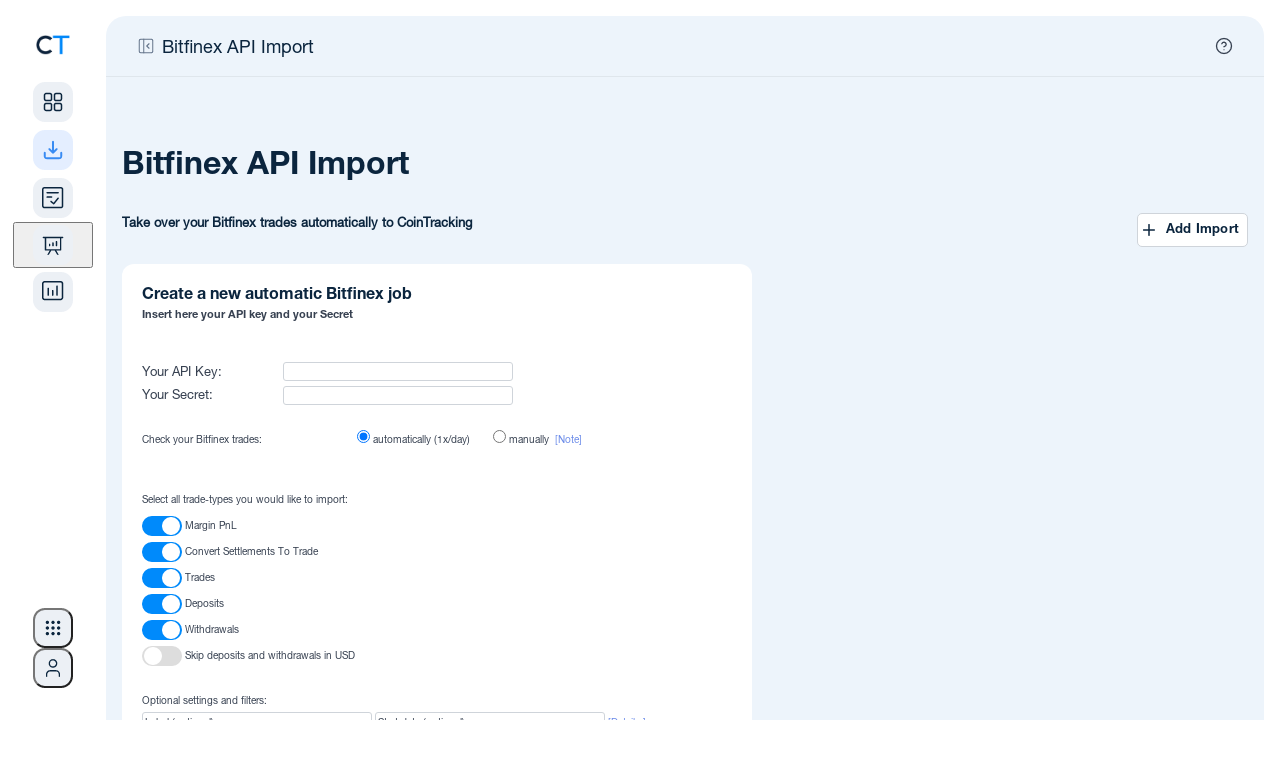

--- FILE ---
content_type: text/html; charset=UTF-8
request_url: https://mobile.cointracking.info/import/bitfinex_api/
body_size: 14893
content:
<!DOCTYPE html>
<html>
<head>
  <meta charset="utf-8" />
  <meta http-equiv="X-UA-Compatible" content="IE=edge" />
  <meta name="viewport" content="width=device-width, initial-scale=1.0, maximum-scale=1.0, minimum-scale=1.0, user-scalable=no" />
    
  <meta name="description" content="CoinTracking - Portfolio Management and Crypto Tax Reporting for Bitcoin and all Coins. Including Profit / Loss calculations, Unrealized Gains and Tax Reports for all your Cryptos." />
  <meta name="keywords" content="Crypto Tax, Crypto Portfolio, Crypto Reports, Bitcoin Tax, Crypto Management, Crypto Analysis" />

  <title>CoinTracking</title>

  <link rel="canonical" href="https://cointracking.info/import/bitfinex_api/" />

  
  <link rel="shortcut icon" href="/favicon.png" type="image/x-icon" />

      <link rel="stylesheet" href="/assets/css/style-1769697441.min.css" type="text/css">
  
  <link rel="stylesheet" href="/assets/css/app.css?v=7" type="text/css" />
  <link rel="stylesheet" href="/assets/css/notifications.min.css" type="text/css">
  <link rel="stylesheet" type="text/css" href="/assets/css/roboto.css" />
  <link type="text/css" rel="stylesheet" href="/vendor/mobile_nav/dist/css/jquery.mmenu.all.css" />
  <link rel="icon" sizes="192x192" href="/touch-icon-192x192.png" />



<style type="text/css">
  .hidden {
    display: none !important;
  }

	#menu {
		background-color: #0088f9;
	    font-family: 'Helvetica', Verdana, sans-serif;
	    font-family: 'Helvetica-bd', Verdana, sans-serif;
		z-index: 2;
	}
	.mobile_only {
		display: none;
	}

	#menu .mm-panels>.mm-panel:after, .mm-panels>.mm-panel {
	    font-family: 'Helvetica', Verdana, sans-serif;
	    font-family: 'Helvetica-bd', Verdana, sans-serif;
	}
</style>




<style type="text/css">

@media screen and (max-width: 1245px) {
	.mobile_only {
			display: block !important;
	}
	.desktop_only {
			display: none !important;
	}
	.mobile_width_auto {
		width:auto !important;
	}
	.head {
		text-align:left !important;
	}
	.wrapper {
		width:100%;
	}
	.footer {
		width:auto;
	}
	.main {
		float:none;
		width:auto;
	}
	.contentbox, .contentbox.m, .contentbox.l, .contentbox.m4, .contentbox.p5 {
		width:auto !important;
		padding:20px;
		float:none !important;
		margin-left: 0px !important;
		margin-right: 0px !important;
        clear: both;
	}
	.contentbox, .contentbox_cell_margin, .contentbox_cell, .box_m2_top, .box_m2_mid, .box_m2_content, .factsbox, .wide-form {
			-webkit-border-radius: 0px !important;
			-moz-border-radius: 0px !important;
			border-radius: 0px !important;
	}
	.box_m2_top, .box_m2_mid, .box_m2_content {
		width:auto !important;
	}
	.progress-notice {
		width:auto;
	}
	.ex_img{
		width:80px !important;
	}

	.contentbox_table {
		width:auto;
		display:block;
		overflow-x: auto;
		padding:20px 0px !important;
		border-left: 0px none !important;
		border-right: 0px none !important;
		background-image:url(../../img/scroll.png);
		background-repeat:no-repeat;
		background-position:top right;
		background-size: 60px 15px;
	}
	.contentbox_table_title {
		margin:0px 20px !important;
	}
	.contentbox_table.first {
		margin-bottom:0px !important;
	}
	.contentbox_cell {
		display:block;
		width:auto;
		margin-bottom:10px;
	}
	.sidebar {
		float:none;
		width:auto;
	}
	.factsbox, .factsbox-wrapper {
		width:auto;
	}

}

@media screen and (min-width: 1246px) {
	.mobile_only {
			display: none !important;
	}
	.desktop_only {
			display: block !important;
	}
}




nav:not(.mm-menu)
{
	display: none;
}

.header_mnav,
.content_mnav,
.footer_mnav
{
	text-align: left;
}
.header_mnav
{
	margin-bottom:10px;
	display:table-cell;
	vertical-align:middle;
	font-size:16px;
	font-weight:bold;
}
.header_mnav,
.footer_mnav
{
	background: #0088f9;
	font-weight: bold;
	color: #fff;

	-moz-box-sizing: border-box;
	box-sizing: border-box;
	width: 100%;
	height: 50px;
	padding: 0 10px;
}
.header_mnav.fixed
{
	position: fixed;
	top: 0;
	left: 0;
}
.footer_mnav.fixed
{
	position: fixed;
	bottom: 0;
	left: 0;
}
.header_mnav a
{
	background: center center no-repeat transparent;
	background-image: url( [data-uri] );

	display: block;
	width: 50px;
	height: 42px;
	position: absolute;
	top: 0;
	right: 10px;
}
.content_mnav
{
	padding: 150px 50px 50px 50px;
}

.mm-navbar .mm-title {
	color : #fff !important;
}

a.mnavlink, a.mnavlink:link, a.mnavlink:active, a.mnavlink:visited, a.mnavlink:hover
{
	font-family: 'Helvetica-bd', Verdana, sans-serif;
	text-decoration:none;
	font-size:18px;
	color:#fff;
}

.mm-navbar a:hover {
	border-color: #fff;
	color: #fff !important;
}
.mm-listview a:hover {
	color: #fff;

}
.nav_icon {
	margin-right:15px;
}

</style>



  <!--[if gte IE 9]>
    <style type="text/css">.gradient { filter: none; }</style>
  <![endif]-->

<script src="//ajax.googleapis.com/ajax/libs/jquery/3.4.1/jquery.min.js"></script>
<script type="text/javascript" src="/vendor/mobile_nav/dist/js/jquery.mmenu.all.min.js"></script>

<script type="text/javascript">
	$(function() {
	function mmenuw() {
		var wi = $(window).width();
		var nb = $(".cloned").length;
		if(wi <= '1245') {
			if(nb < 1) {
				$("#menu").clone().addClass("cloned").addClass("mobile").insertBefore("#menu");
			}
			$("#menu").mmenu({

					"offCanvas": {
							"position": "right"
					 },
					 "counters": true,
					 "extensions": ["theme-dark"]
			});
		}
	}
	mmenuw();
	$(window).resize(function() { mmenuw(); });
	});

	function close_nav() { $(document).ready(function() { $('#menu').data('mmenu').close(); }); }

    function closeTopBanner() {
        $('.top-notification-bar').slideUp(500);
        $('li.upgrade-cta').slideDown(500);
        const d = new Date();
        d.setTime(d.getTime() + (30*24*60*60*1000));
        let expires = "expires="+ d.toUTCString();
        document.cookie = "cointracking_hide_top=1; expires=" + expires + "; path=/";
    }

</script>

<!-- Google SEO -->
<script type="application/ld+json"> 
{
	"@context": "http://schema.org",
	"@type": "Organization",
	"name": "CoinTracking",
	"url": "https://cointracking.info/",
	"description": "Crypto tax calculator and portfolio tracker",
	"contactPoint": {
	"@type": "ContactPoint",
	"contactType": "customer support",
	"url": "https://cointracking.freshdesk.com"
	},
	"image": {
	"@type": "ImageObject",
	"url": "https://cointracking.info/assets/img/logo_light.svg",
	"width": 200,
	"height": 50
	},
	"sameAs": [
	"https://www.facebook.com/CoinTrackingOfficial",
	"https://www.instagram.com/cointracking_official/",
	"https://twitter.com/Coin_Tracking",
	"https://linkedin.com/company/cointracking"
	],
	"memberOf": {
	"@type": "WebSite",
	"name": "CoinTracking",
	"url": "https://cointracking.info/"
	}
}
</script>
<!-- Google Tag Manager -->
<script>(function(w,d,s,l,i){w[l]=w[l]||[];w[l].push({'gtm.start':
new Date().getTime(),event:'gtm.js'});var f=d.getElementsByTagName(s)[0],
j=d.createElement(s),dl=l!='dataLayer'?'&l='+l:'';j.async=true;j.src=
'https://www.googletagmanager.com/gtm.js?id='+i+dl;f.parentNode.insertBefore(j,f);
})(window,document,'script','dataLayer','GTM-PRZ6Z72');</script>
<!-- End Google Tag Manager -->

<script>
window.codebase = window.codebase || {};
window.codebase.iid = '9B0BBAB317B1';
</script>
<script src="https://scripts.conversion.io/conversion.js" async></script>

<!-- Varify.io® code for CoinTracking-->
<script>
  window.varify = window.varify || {};
  window.varify.iid = 4691;
</script>
<script src="https://app.varify.io/varify.js"></script>

<script>
  (function(i,s,o,g,r,a,m){i['GoogleAnalyticsObject']=r;i[r]=i[r]||function(){
  (i[r].q=i[r].q||[]).push(arguments)},i[r].l=1*new Date();a=s.createElement(o),
  m=s.getElementsByTagName(o)[0];a.async=1;a.src=g;m.parentNode.insertBefore(a,m)
  })(window,document,'script','//www.google-analytics.com/analytics.js','ga');
  ga('create', 'UA-40657100-1', 'auto'); ga('set', 'anonymizeIp', true); ga('set', 'dimension1', '112'); ga('send', 'pageview');
</script>

<!-- Twitter conversion tracking base code -->
<script>
!function(e,t,n,s,u,a){e.twq||(s=e.twq=function(){s.exe?s.exe.apply(s,arguments):s.queue.push(arguments);
},s.version='1.1',s.queue=[],u=t.createElement(n),u.async=!0,u.src='https://static.ads-twitter.com/uwt.js',
a=t.getElementsByTagName(n)[0],a.parentNode.insertBefore(u,a))}(window,document,'script');
twq('config','qo7vp');
</script>
<!-- End Twitter conversion tracking base code -->

<!-- Reddit Pixel -->
<script>
!function(w,d){if(!w.rdt){var p=w.rdt=function(){p.sendEvent?p.sendEvent.apply(p,arguments):p.callQueue.push(arguments)};p.callQueue=[];var t=d.createElement("script");t.src="https://www.redditstatic.com/ads/pixel.js",t.async=!0;var s=d.getElementsByTagName("script")[0];s.parentNode.insertBefore(t,s)}}(window,document);rdt('init','a2_hw6vf9aubv2c');rdt('track', 'PageVisit');
</script>
<!-- End Reddit Pixel -->

  <script src="/vendor/js/superfish.min.js?v2"></script>
  <script src="/assets/js/tcal.min.js?v2"></script>
	<script src="/assets/js/main.min.js?v=13"></script>
</head>
<body>
  <!-- HEADER MOBILE END OUTER DIV START -->
  <div class="outerDiv">

  <!-- HEADER MOBILE END WRAPPER START -->
  <div class="wrapper">




</div>
<!-- HEADER MOBILE END WRAPPER END -->

<!-- TOP NAV TOP NOTIFICATION BAR WRAPPER START -->
<div class='wrapper top-nav'>

    <script>
    //superfish framework uses hover as toggle, we want only part of the menu to use click as toggle instead
    var global_topMenuClickEvent = null;
    var global_subMenuClickEvent = null;
    function toggleSubMenu(el) {
        $(el).children('ul').toggle(!$(el).children('ul').is(':visible'));

        if (global_subMenuClickEvent) {
            global_subMenuClickEvent(null, el);
            $('body').off('click', global_subMenuClickEvent);
        }
        global_subMenuClickEvent = function(event, target = null) {
            const target_1 = target || event.target;
            var $target = $(target_1);

            if(el === target) {
                return;
            }

            if ($target.parents(el).length == 0) {
                $(el).children('ul').hide();
                if (event) {
                    $(this).unbind(event);
                }
            }
        };
        $('body').click(global_subMenuClickEvent);
    }

    function toggleMenu(el) {
        $(el).children('ul').toggle(!$(el).children('ul').is(':visible'));

        $(el).off('mouseleave');
        $(el).mouseleave(function(event){
            $(this).children('ul').hide();
            if (event) {
                $(this).unbind(event);
            }
        });

        if (global_topMenuClickEvent) {
            global_topMenuClickEvent(null, el);
            $('body').off('click', global_topMenuClickEvent);
        }
        global_topMenuClickEvent = function(event, target = null) {
            const target_1 = target || event.target;
            var $target = $(target_1);

            if(el === target) {
                return;
            }

            if ($target.parents(el).length == 0) {
                $(el).children('ul').hide();
                if (event) {
                    $(this).unbind(event);
                }
            }
        };
        $('body').click(global_topMenuClickEvent);
    }
    </script>

<noscript>
    Please enable JavaScript in order to use the new sidebar navigation.</noscript>

<script>
        document.body.classList.add('with-sidebar');
    //Window specific styles
    if (navigator.platform.indexOf('Win') !== -1) {
        document.body.classList.add('is-windows');
    }

    // Utility function to clear sidebar cache
    window.clearSidebarCache = function() {
        try {
            sessionStorage.removeItem('ct_sidebar_cache');
            sessionStorage.removeItem('ct_mobile_cache');
            sessionStorage.removeItem('ct_hamburger_cache');
        } catch(e) {}
    };
</script>

<link rel="stylesheet" href="/assets/css/sidebar-1769697441/tailwind.css">
<link rel="stylesheet" href="/assets/css/sidebar-1769697441/styles.css">
<link rel="stylesheet" href="/assets/css/sidebar-1769697441/layout-integration.css">



    
<script>

    
    
    window.CT_USER = {
        id: "112",
        username: "",
        userEmail: "",
        userPlan: "Unlimited",
        notificationCount: 0,
        newFeatures: 0,
        isDarkMode: false,
        locale: "en",
        corporateId: 0,
        corporateLogo: "",
        corporateLogoUrl: "",
        isLoggedIn: false,
        theme: "light",
        merge: "",
        numMergedAccounts: 0,
        accountType: "none",
        permAdmin: 0,
        languages: {"de":{"proper":"Deutsch","ietf":"de_DE"},"en":{"proper":"English","ietf":"en_US"},"es":{"proper":"Espa\u00f1ol","ietf":"es_ES"},"fr":{"proper":"Fran\u00e7ais","ietf":"fr_FR"},"it":{"proper":"Italiano","ietf":"it_IT"},"pl":{"proper":"Polski","ietf":"pl_PL"},"pt":{"proper":"Portugu\u00eas","ietf":"pt_BR"},"hi":{"proper":"\u092d\u093e\u0930\u0924\u0940\u092f","ietf":"hi_IN"},"ru":{"proper":"P\u0443\u0441\u0441\u043a\u0438\u0439","ietf":"ru_RU"},"fi":{"proper":"Suomi","ietf":"fi_FI"},"tr":{"proper":"T\u00fcrk\u00e7e","ietf":"tr_TR"},"vi":{"proper":"ti\u1ebfng Vi\u1ec7t","ietf":"vi_VN"},"ko":{"proper":"\ud55c\uad6d\uc5b4","ietf":"ko_KR"},"zh":{"proper":"\u4e2d\u6587","ietf":"zh_CN"}},
        additionalLangParams: "",
        hasDatevLicense: false,
        translations: {
            // Main navigation
            dashboard: "Dashboard",
            imports: "Imports",
            importData: "Import Data",
            importWelcomeTitle: "You're almost ready \u2013 add your first import!",
            transactions: "Transactions",
            analysis: "Analysis",
            taxReports: "Tax Reports",
            admin: "Admin",
            
            // Analysis menu categories
            portfolio: "PORTFOLIO",
            currentBalance: "Current Balance",
            dailyBalance: "Daily Balance",
            balanceByExchange: "Balance by Exchange",
            balanceByCurrency: "Balance by Currency",
            coinsByExchange: "Coins by Exchange",
            nftCenter: "NFT Center",
            transactionsCategory: "TRANSACTIONS",
            tradeStatistics: "Trade Statistics",
            tradeList: "Trade List",
            tradePrices: "Trade Prices",
            tradingFees: "Trading Fees",
            numberOfTrades: "Number of Trades",
            tradeAnalysis: "Trade Analysis",
            doubleEntryList: "Double-Entry List",
            gainsTax: "GAINS & TAX",
            realizedUnrealizedGains: "Realized &amp; Unrealized Gains",
            taxPrivilegedCoins: "Tax-privileged Coins (Short &amp; Long)",
            rollForwardAuditReport: "Roll Forward \/ Audit Report",
            accountingReport: "Accounting Report",
            averagePurchasePrices: "Average Purchase Prices",
            checks: "CHECKS",
            balanceCheck: "Balance Check",
            balance: "Balance",
            missingTransactions: "Missing Transactions",
            duplicateTransactions: "Duplicate Transactions",
            validateTransactions: "Validate Transactions",
            transactionFlowReport: "Transaction Flow Report",
            checkout: "Checkout",

            // User menu
            account: "Account",
            accountSettings: "Account Settings",
            affiliateProgram: "Affiliate Program",
            affiliateStatistics: "Affiliate Statistics",
            dataBackups: "Data Backups",
            mobileApp: "Mobile App",
            language: "Language",
            selectYourLanguage: "Select your language",
            darkMode: "Dark Mode",
            lightMode: "Light Mode",
            apiAccess: "API Access",
            upgradeToPro: "Upgrade to Pro",
            logout: "Log Out",
            yourCurrentPlan: "Your current plan:",
            upgradeAccount: "Upgrade Account",
            talkToAnExpert: "Talk to an Expert",
            login: "Login",
            signUp: "Sign Up",
            
            // Help menu
            askOurExperts: "Ask our experts!",
            support: "Support",
            latestUpdates: "Latest Updates",
            blog: "Blog",
            new: "NEW",
            aboutThisPage: "About this page",

            // Tools menu
            tools: "Tools",
            coinCharts: "Coin Charts",
            spamCenter: "Spam Center",
            tradeBackups: "Trade Backups",
            coinTrends: "Coin Trends",
            userStatistics: "User Statistics",
            marketAnalysis: "Market Analysis",
            coinPriceCalculator: "Coin Price Calculator",
            publicPortfolio: "Public Portfolio",
            easyEnterStatistics: "Easy Enter Statistics",
            taxInformationMenuItem: "Tax Information",
            taxInformation: "Crypto Tax Consultants and Tax Information",
            api: "API",
            favorites: "Favorites",
            
            // Notifications
            notifications: "Notifications",
            apiImport: "API Import",
            walletImport: "Wallet Import",
            csvImport: "CSV Import",
            new: "New",
            importHasFailed: "%s import has failed",
            transactionsImported: "%s new %s transactions were imported",
            notificationsMessage: "Notifications for imported transactions will be displayed here.",
            viewAllNotifications: "View All Notifications",
            
            // Account switcher and corporate admin
            switchAccount: "Switch Account",
            total: "TOTAL",
            corporate: "CORPORATE",
            adminPanel: "ADMIN PANEL",
            switchUser: "SWITCH USER",
            client: "CLIENT",
            loggedInAs: "Logged in as:",
            
            // Mobile
            more: "More",

            // Settings pages
            displaySettings: "Display Settings for Tables and Exports",
            securitySettings: "Security Settings",
            advancedSettings: "Advanced Settings",
            billing: "Billing and Invoices",
            restoreDelete: "Restore or delete your account",
            pricing: "Pricing",

            // Additional pages
            customPricesNft: "Set custom prices and convert to NFT",
            tradeListFull: "Trade List (Full View)",

            // Recalc
            recalcNeeded: "Recalculation needed",
            recalcRunning: "Recalculating...",
            recalcSuccess: "Recalculation complete!",
            recalcClickToUpdate: "Click to update your data",
            recalcCancel: "cancel",
            recalcDuration: "Duration:",
            recalcCalculatingTrades: "Calculating New Trades:",
            recalcCalculatingBalances: "Calculating Trading Balances:",
            recalcReloading: "Reloading page..."        }
    };
    
    window.CT_USER.accounts = [];
    window.CT_USER.sidebarCollapsed = false;
</script>

<!-- Apply sidebar collapsed state immediately to prevent flash -->
<script>
(function() {
    var collapsed = window.CT_USER.sidebarCollapsed;
    // Check localStorage for migration (PHP won't have cookie on first load)
    try {
        var saved = localStorage.getItem('ct_sidebar_collapsed');
        if (saved !== null) collapsed = saved === '1';
    } catch(e) {}
    if (collapsed) document.body.classList.add('sidebar-collapsed');
})();
</script>

<!-- DESKTOP LAYOUT DIV START -->
<div id="desktop-layout" class="flex">

    <aside id="sidebar-wrapper" class="hidden lg:flex flex-shrink-0 transition-all duration-300">
        <div id="sidebar-container">
        </div>
        <div id="analysis-menu-container">
        </div>
    </aside>

    <!-- MAIN START -->
    <main class="flex-1 flex flex-col transition-all duration-300">
        <div id="notification-container">
        </div>


        <!-- CONTENT CONTAINER START -->
        <div id="content-container">



<!-- REGISTER WIDE WRAPPER START -->
<div class="wrapper">
</div>
<!-- REGISTER WIDE WRAPPER END -->

<!-- CONTENT LAYER START -->
<div class="contentLayer">
    <!-- Content top navigation bar -->
    <div class="content-top-nav-wrapper">
        <div id="content-breadcrumbs-container"></div>
    </div>
<!-- CONTENT CONTAINER WRAPPER START -->
<div class="content-container-wrapper">
    <!-- Dev switchers - positioned relative to content-container-wrapper -->
    <div class="content-dev-switchers">
        <div id="account-switcher-container"></div>
                                            </div>
   
    <!-- AVOID FLEX DIV START -->
    <div class="avoid-flex">
<link rel="stylesheet" href="/assets/css/notifications.min.css?v=1" type="text/css">
<div class="live-notifications-container" id="notification-wrapper">
</div>
<script>
    // TODO do nothing on mobile
    console.debug("Creating shared worker instance...");
    const importNotificationsWorker = new SharedWorker('/assets/js/sharedImportNotifications.js?v=19');

    function mapExchangeName(job_type, extra_data) {
        const ___escaper = function (str) {
            const map = {
                '&': '&amp;',
                '<': '&lt;',
                '>': '&gt;',
                '"': '&quot;',
                "'": '&#039;'
            };

            return str.replace(/[&<>"']/g, function (m) {
                return map[m];
            });
        }

        if (extra_data && extra_data.custom_exchange_name && extra_data.custom_exchange_name.trim()) {
            return ___escaper(extra_data.custom_exchange_name); // most blockchain imports have custom exchange name set
        }
        switch (job_type) {
            case "job_binance":
                if (extra_data.exchange_type) {
                    switch (extra_data.exchange_type) {
                        case 2:
                            return "Binance US";
                        default:
                            return "Binance";
                    }
                }
        }
        switch (job_type) {
                    case "job_binance":
                return ___escaper("Binance");
                    case "job_bitfinex_v2":
                return ___escaper("Bitfinex");
                    case "job_bitstamp":
                return ___escaper("Bitstamp");
                    case "job_bittrex":
                return ___escaper("Bittrex");
                    case "job_bitso":
                return ___escaper("Bitso");
                    case "job_bitget":
                return ___escaper("Bitget");
                    case "job_woox":
                return ___escaper("WooX");
                    case "job_backpack":
                return ___escaper("Backpack");
                    case "job_bithumb":
                return ___escaper("Bithumb");
                    case "job_coinbase_v2":
                return ___escaper("Coinbase");
                    case "job_coinbase_v3":
                return ___escaper("Coinbase");
                    case "job_coinbase_v4":
                return ___escaper("Coinbase");
                    case "job_cryptopia":
                return ___escaper("Cryptopia");
                    case "job_gatecoin":
                return ___escaper("Gatecoin");
                    case "job_gateio":
                return ___escaper("Gate.io");
                    case "job_gdax":
                return ___escaper("Coinbase Pro");
                    case "job_kraken_v2":
                return ___escaper("Kraken");
                    case "job_kraken_futures":
                return ___escaper("Kraken Futures");
                    case "job_kraken_futures_v2":
                return ___escaper("Kraken Futures");
                    case "job_liqui":
                return ___escaper("Liqui");
                    case "job_poloniex":
                return ___escaper("Poloniex");
                    case "job_poloniex_futures":
                return ___escaper("Poloniex Futures");
                    case "job_therock":
                return ___escaper("TheRockTrading");
                    case "job_tidex":
                return ___escaper("Tidex");
                    case "job_whaleclub":
                return ___escaper("Whaleclub");
                    case "job_yobit":
                return ___escaper("Yobit");
                    case "job_bitpanda":
                return ___escaper("Bitpanda");
                    case "job_coinspot":
                return ___escaper("CoinSpot");
                    case "job_btcmarkets":
                return ___escaper("BTC Markets");
                    case "job_kucoin_v2":
                return ___escaper("Kucoin");
                    case "job_kucoin_futures":
                return ___escaper("Kucoin Futures");
                    case "job_stex":
                return ___escaper("STEX");
                    case "job_swyftx":
                return ___escaper("Swyftx");
                    case "job_deribit":
                return ___escaper("Deribit");
                    case "job_dfxswiss":
                return ___escaper("DFX.swiss");
                    case "job_bitcoinde":
                return ___escaper("Bitcoin.de");
                    case "job_ftx":
                return ___escaper("FTX");
                    case "job_idex_v2":
                return ___escaper("Idex");
                    case "job_itbit":
                return ___escaper("itBit");
                    case "job_qryptos":
                return ___escaper("Liquid");
                    case "job_livecoin":
                return ___escaper("Livecoin");
                    case "job_luno":
                return ___escaper("Luno");
                    case "job_crex24":
                return ___escaper("Crex24");
                    case "job_bitvavo":
                return ___escaper("Bitvavo");
                    case "job_bitvavo_hyphe":
                return ___escaper("Bitvavo by Hyphe");
                    case "job_bitpanda_pro":
                return ___escaper("Bitpanda Pro");
                    case "job_okex_v5":
                return ___escaper("OKEX");
                    case "job_celsius":
                return ___escaper("Celsius");
                    case "job_nicehash":
                return ___escaper("Nicehash");
                    case "job_huobi":
                return ___escaper("Huobi");
                    case "job_coinnexus":
                return ___escaper("CoinNexus");
                    case "job_exmo":
                return ___escaper("EXMO");
                    case "job_bitglobal":
                return ___escaper("Bitglobal");
                    case "job_bitmart":
                return ___escaper("Bitmart");
                    case "job_bybit":
                return ___escaper("Bybit");
                    case "job_bybit_unified":
                return ___escaper("Bybit Unified");
                    case "job_gemini":
                return ___escaper("Gemini");
                    case "job_hitbtc":
                return ___escaper("HitBTC");
                    case "job_independentreserve":
                return ___escaper("Independent Reserve");
                    case "job_cryptocom":
                return ___escaper("Cryptocom");
                    case "job_bitmex":
                return ___escaper("Bitmex");
                    case "job_mexc":
                return ___escaper("MEXC");
                    case "job_bitrue":
                return ___escaper("Bitrue");
                    case "job_bleutrade":
                return ___escaper("Bleutrade");
                    case "job_cex":
                return ___escaper("CEX");
                    case "job_bibox":
                return ___escaper("Bibox");
                    case "job_coinbaseprime":
                return ___escaper("Coinbase Prime");
                    case "job_coinbase_exchange":
                return ___escaper("Coinbase Exchange");
                    case "job_atani":
                return ___escaper("Atani");
                    case "job_one_trading":
                return ___escaper("One Trading");
                    case "job_kinesis":
                return ___escaper("Kinesis");
                    case "job_trijo":
                return ___escaper("Trijo");
                    case "job_northcrypto":
                return ___escaper("Northcrypto");
                    case "job_wealth99":
                return ___escaper("Wealth99");
                    case "job_zoomex":
                return ___escaper("Zoomex");
                    case "job_bitunix":
                return ___escaper("Bitunix");
                    case "job_eth_address":
                return ___escaper("ETH Wallet");
                    case "job_ada_address":
                return ___escaper("ADA Transaction");
                    case "job_aeth_address":
                return ___escaper("AETH Transaction");
                    case "job_algo_address":
                return ___escaper("ALGO Transaction");
                    case "job_avax_address":
                return ___escaper("AVAX Transaction");
                    case "job_bsc_address":
                return ___escaper("BSC Transaction");
                    case "job_bsv_address":
                return ___escaper("BSV Transaction");
                    case "job_cro_address":
                return ___escaper("CRO Transaction");
                    case "job_eth_address_v2":
                return ___escaper("ETH Wallet");
                    case "job_ftm_address":
                return ___escaper("FTM Transaction");
                    case "job_matic_address":
                return ___escaper("MATIC Transaction");
                    case "job_sol_address":
                return ___escaper("SOL Transaction");
                    case "job_xlm_address":
                return ___escaper("XLM Transaction");
                    case "job_btc_address":
                return ___escaper("BTC Transaction");
                    case "job_bch_address":
                return ___escaper("BCH Transaction");
                    case "job_dash_address":
                return ___escaper("DASH Transaction");
                    case "job_doge_address":
                return ___escaper("DOGE Transaction");
                    case "job_zec_address":
                return ___escaper("ZEC Transaction");
                    case "job_ltc_address":
                return ___escaper("LTC Transaction");
                    case "job_xrp_address":
                return ___escaper("XRP Transaction");
                    case "job_ron_address":
                return ___escaper("RON Transaction");
                    case "job_eos_address":
                return ___escaper("EOS Transaction");
                    case "job_trx_address":
                return ___escaper("TRX Transaction");
                    case "job_luna_address":
                return ___escaper("LUNA Transaction");
                    case "job_luna2_address":
                return ___escaper("LUNA2 Transaction");
                    case "job_atom_address":
                return ___escaper("ATOM Transaction");
                    case "job_go_address":
                return ___escaper("GO Transaction");
                    case "job_sui_address":
                return ___escaper("SUI Transaction");
                    case "job_bc_address":
                return ___escaper("BNB Transaction");
                    case "job_dfi_address":
                return ___escaper("DFI Transaction");
                    case "job_basecro_address":
                return ___escaper("Crypto.org CRO Transaction");
                    case "job_pls_address":
                return ___escaper("PLS Transaction");
                    case "job_aurora_address":
                return ___escaper("AURORA Transaction");
                    case "job_metis_address":
                return ___escaper("METIS Transaction");
                    case "job_fuse_address":
                return ___escaper("FUSE Transaction");
                    case "job_base_address":
                return ___escaper("BASE Transaction");
                    case "job_osmo_address":
                return ___escaper("OSMO Transaction");
                    case "job_ergo_address":
                return ___escaper("ERGO Transaction");
                    case "job_xtz_address":
                return ___escaper("XTZ Transaction");
                    case "job_egld_address":
                return ___escaper("EGLD Transaction");
                    case "job_op_address":
                return ___escaper("OP Transaction");
                    case "job_dot_address":
                return ___escaper("DOT Transaction");
                    case "job_linea_address":
                return ___escaper("LINEA Transaction");
                    case "job_zksync_address":
                return ___escaper("ZKSYNC Transaction");
                    case "job_xdai_address":
                return ___escaper("XDAI Transaction");
                    case "job_sgb_address":
                return ___escaper("SGB Transaction");
                    case "job_flr_address":
                return ___escaper("FLR Transaction");
                    case "job_glmr_address":
                return ___escaper("GLMR Transaction");
                    case "job_bera_address":
                return ___escaper("BERA Transaction");
                    case "job_smrevm_address":
                return ___escaper("SMREVM Transaction");
                    case "job_smr_address":
                return ___escaper("SMR Transaction");
                    case "job_iota_address":
                return ___escaper("IOTA Transaction");
                    case "job_iotaevm_address":
                return ___escaper("IOTAEVM Transaction");
                    case "job_vet_address":
                return ___escaper("VET Transaction");
                    case "job_hbar_address":
                return ___escaper("HBAR Transaction");
                    case "job_one_address":
                return ___escaper("ONE Transaction");
                    case "job_mina_address":
                return ___escaper("MINA Transaction");
                    case "job_near_address":
                return ___escaper("VET Transaction");
                    case "job_ksm_address":
                return ___escaper("KSM Transaction");
                    case "job_kas_address":
                return ___escaper("KAS Transaction");
                    case "job_rose_address":
                return ___escaper("ROSE Transaction");
                    case "job_kava_address":
                return ___escaper("KAVA Transaction");
                    case "job_inj_address":
                return ___escaper("INJ Transaction");
                    case "job_rune_address":
                return ___escaper("RUNE Transaction");
                    case "job_zil_address":
                return ___escaper("ZIL Transaction");
                    case "job_ton_address":
                return ___escaper("TON Transaction");
                    case "job_blast_address":
                return ___escaper("BLAST Transaction");
                    case "job_strk_address":
                return ___escaper("STRK Transaction");
                    case "job_s_address":
                return ___escaper("S Transaction");
                    case "job_tia_address":
                return ___escaper("TIA Transaction");
                    case "job_sei_address":
                return ___escaper("SEI Transaction");
                    case "job_seievm_address":
                return ___escaper("SEIEVM Transaction");
                    case "job_stx_address":
                return ___escaper("STX Transaction");
                    case "job_tao_address":
                return ___escaper("TAO Transaction");
                    case "job_uni_address":
                return ___escaper("UNI Transaction");
                    case "job_xpr_address":
                return ___escaper("XPR Transaction");
                    case "job_metal_address":
                return ___escaper("METAL Transaction");
                    case "job_hypeevm_address":
                return ___escaper("HyperEVM Transaction");
                }
        return "Unknown Exchange" + ___escaper(job_type);
    }


    (function () {

        const IMPORT_OK = "OK";
        const IMPORT_FAILED = "FAILED";
        const IMPORT_RUNNING = "RUNNING";

        console.trace("Adding event listeners for shared worker.");
        importNotificationsWorker.port.onmessage = function (me) {
            var message = me.data;
            switch (message.type) {
                case "check_finished_imports":
                    onImportsFinished(message.imports);
                    break;
                case "import_updated":
                    onImportUpdated(message.import);
                    break;
                case "new_import_started":
                    // don't need to notify worker about this because we got it from worker
                    console.debug("Got notification about running import started");
                    onImportStarted(message.import.job_type, message.import.job_id, message.import.extra_data, true);
                    break;
                case "check_running_imports":
                    onRunningImportsReceived(message.imports)
                    break;
                case "save_state":
                    sessionStorage.setItem("state", message.state);
                    break;
                case "load_state":
                    importNotificationsWorker.port.postMessage({
                        type: "load_state",
                        state: sessionStorage.getItem("state")
                    });
                    sessionStorage.removeItem("state"); // don't store state after it had been returned to the worker
                    break;
            }
        };

        function onImportUpdated(importObj) {
            if (importObj.state === IMPORT_OK || importObj.state === IMPORT_FAILED) {
                sendImportFinished(importObj.job_type, importObj.job_id, importObj.state === IMPORT_OK ? 0 : 1, importObj.error_msg);
            } else if (importObj.state === IMPORT_RUNNING) {
                sendImportStarted(importObj.job_type, importObj.job_id);
            }
        }

        function sendImportStarted(job_type, job_id) {
            sendImportUpdatedEvent(job_type, job_id, 0, "", "started");
        }

        function sendImportFinished(job_type, job_id, error, error_msg) {
            sendImportUpdatedEvent(job_type, job_id, error, error_msg, "finished");
        }

        function sendImportUpdatedEvent(job_type, job_id, error, error_msg, event_type) {
            window.dispatchEvent(new CustomEvent('onImportUpdated', {
                bubbles: true,
                detail: {
                    id: job_id,
                    job_type: job_type,
                    error: error,
                    error_msg: error_msg,
                    event_type: event_type
                }
            }));
        }

        var __prevImports = null;
        function onImportsFinished(imports) {
            if (userSeesCurrentPage()) {
                if (JSON.stringify(imports) === __prevImports) {
                    __prevImports = null;
                    return; // skip when requesting to show the same "import finished" message twice
                }
                __prevImports = JSON.stringify(imports);
            }
            for (let i = 0; i < imports.length; i++) {
                let imp = imports[i];
                if (userSeesCurrentPage()) {
                    if (imp.state === "OK") {
                        if (imp.count > 0) {
                            showLiveNotification("Successfully imported transactions from " + mapExchangeName(imp.job_type, imp.extra_data));
                        } else {
                            showLiveNotification("Sync completed but no transactions imported from " + mapExchangeName(imp.job_type, imp.extra_data));
                        }
                    } else if (imp.state === "FAILED") {
                        showLiveNotification("Failed to import transactions from " + mapExchangeName(imp.job_type, imp.extra_data));
                    }
                    console.trace("Sending import_notification_shown message to worker...");
                    importNotificationsWorker.port.postMessage({type: "import_notification_shown", import: imp});
                }
            }
        }

        function onRunningImportsReceived(imports) {
            for (let i = 0; i < imports.length; i++) {
                let imp = imports[i];
                if (imp.state === IMPORT_RUNNING) {
                    sendImportStarted(imp.job_type, imp.job_id)
                }
            }
        }

        $(document).ready(function () {
            // after page load, attempt to load imports from js background worker
            // because some imports that were just started might not be returned from db yet
            importNotificationsWorker.port.postMessage({type: "check_running_imports"})
        });

        // return true if user has page where this script is running opened and visible
        function userSeesCurrentPage() {
            return !document.hidden;
        }

        // request update from worker every 10 seconds
        setInterval(function () {
            //console.debug("Sending check_finished_imports message to worker...");
            importNotificationsWorker.port.postMessage({type: "check_finished_imports", page_visible: userSeesCurrentPage()});
        }, 1000 * 10);
    })(); // all function calls are wrapped in function to avoid messing with global objects

    (function () {
        importNotificationsWorker.port.postMessage({type:"login_state_change", logged_in: false});
    })();

    function liveNotificationsOnUserChanged() {
        importNotificationsWorker.port.postMessage({type: "user_changed"});
    }

    // call when new/existing import is started, expected data format is onImportStarted("job_binance", 42);
    function onImportStarted(job_type, job_id, extra_data, import_from_backend) {
        // notify worker that we should now query this import state
        if (import_from_backend && !document.hidden) {
            // show notification only if tab is visible
            showLiveNotification("Syncing " + mapExchangeName(job_type, extra_data));
        }
        if (!import_from_backend) {
            importNotificationsWorker.port.postMessage({
                type: "import_started",
                import: {job_type: job_type, job_id: job_id, extra_data: extra_data}
            });
        }
    }


    // Run this on page load for all
    function subscribeToUpdates(forJobType) {
        window.addEventListener('onImportUpdated', function (event) {
            var requested_finished_imports = false;
            if (event.detail.job_type === forJobType) {
                const import_button = document.getElementById('import_' + event.detail.id);
                if (import_button) {
                    switch (event.detail.event_type) {
                        case "started":
                            import_button.classList.add("disabled");
                            if (import_button.getAttribute("href") !== "#") { // avoid erasing the link on calling this event twice
                                import_button.setAttribute("data-hrefsave", import_button.getAttribute("href"));
                                import_button.setAttribute("href", "#");
                            }
                            import_button.textContent = "in progress"
                            break;
                        case "finished":
                            import_button.classList.remove("disabled");
                            import_button.setAttribute("href", import_button.getAttribute("data-hrefsave"));
                            import_button.textContent = "check now"
                            if (!requested_finished_imports) {
                                /// force update finished imports list for notification to show up immediately and not in up to 10 seconds
                                requested_finished_imports = true;
                                importNotificationsWorker.port.postMessage({type: "check_finished_imports"})
                            }
                            break;
                        default:
                            console.error("unknown event type " + event.detail.event_type);
                    }
                }
                const edit_button = document.getElementById('import_edit_' + event.detail.id);
                if (edit_button) {
                    switch (event.detail.event_type) {
                        case "started":
                            edit_button.classList.add("disabled");
                            if (edit_button.getAttribute("href") !== "#") { // avoid erasing the link on calling this event twice
                                edit_button.setAttribute("data-hrefsave", edit_button.getAttribute("href"));
                                edit_button.setAttribute("href", "#");
                            }
                            break;
                        case "finished":
                            edit_button.classList.remove("disabled");
                            edit_button.setAttribute("href", edit_button.getAttribute("data-hrefsave"));
                            break;
                        default:
                            console.error("unknown event type " + event.detail.event_type);
                    }
                }
            }
            const error_span = document.getElementById('import_error_' + event.detail.id);
            const error_message_span = document.getElementById('import_error_message_' + event.detail.id);
            if (error_span && error_message_span) {
                switch (event.detail.event_type) {
                    case "started":
                        // do nothing on import start
                        break;
                    case "finished":
                        // on import finish update with actual data if it was set
                        error_span.style.display = event.detail.error === 0 ? "none" : "";
                        error_message_span.textContent = event.detail.error_msg;
                        break;
                    default:
                        console.error("unknown event type " + event.detail.event_type);
                }
            }
        });
    }
</script>
<script>
    var wrapper = document.getElementById("notification-wrapper");

    function showLiveNotification(message) {
        if (true) { // no notification popups for now
            console.info("!!!! " + message);
            return;
        }
        var notification = document.createElement("div");
        notification.className = "live-notification";
        notification.innerHTML = "<span class='close-btn' onclick='closeLiveNotification(this.parentElement)'> &times; </span>" + message;
        wrapper.appendChild(notification);
        notification.classList.add("show");
    }

    function closeLiveNotification(notification) {
        notification.classList.remove("show");
        setTimeout(function () {
            notification.remove();
        }, 500);
    }
</script>

<!-- CACHE NOTICE WRAPPER START -->
<div class="wrapper">
<!-- CACHE NOTICE REFRESH START -->
<div id="refresh">




</div>
<!-- CACHE NOTICE REFRESH END -->
</div>
<!-- CACHE NOTICE WRAPPER END -->

        <style type="text/css" class="init">

            .api_field {
                width: 80%;
            }

            .ct-link-tabs {
                padding: 0 !important;
            }

            .mobile_fullwidth {
                box-sizing: border-box;
            }

            @media screen and (max-width: 1245px) {

                .api_field {
                    width: auto;
                }

                .mobile_fullwidth {
                    width: 100% !important;
                    padding: 20px 0px;
                }

            }
        </style>

        <link href="//code.jquery.com/ui/1.12.1/themes/smoothness/jquery-ui.css" rel="stylesheet" />
<link rel="stylesheet" type="text/css" href="/i/dt/css/jquery-ui-timepicker-addon.css">
<script src="//ajax.googleapis.com/ajax/libs/jqueryui/1.12.1/jquery-ui.min.js"></script>
<script type="text/javascript" src="/i/dt/js/jquery-ui-timepicker-addon.js"></script>
<script>
jQuery(function($) {
  $("input[name='api_start_date']").datetimepicker({
    dateFormat: 'dd.mm.yy',
    timeFormat: 'HH:mm:ss',
    changeMonth: true,
    changeYear: true,
    separator: ' ',
    controlType: 'select',
    oneLine: true
  });
});
</script>




        
                        <script>
            subscribeToUpdates('job_bitfinex_v2');
        </script>
                <header class="main-header">
	<h1 class="main-header__title">
		Bitfinex API Import	</h1>

	<link rel="stylesheet" href="/assets/css/nice-filter.min.css?v=9" type="text/css" />
<div style="float:right; text-align:center; position:relative;">
    <a class="nice_button button leftsvg" href='/import'>
        <svg viewBox="0 0 24 24" fill="none" xmlns="http://www.w3.org/2000/svg"><path fill-rule="evenodd" clip-rule="evenodd" d="M13 4.998a1 1 0 1 0-2 0V11H4.998a1 1 0 1 0 0 2H11v6.002a1 1 0 1 0 2 0V13h6.002a1 1 0 0 0 0-2H13V4.998Z" fill="currentColor"></path></svg>
        <span>Add Import</span>
    </a>
</div>

	<h3 class="main-header__subtitle">
		Take over your Bitfinex trades automatically to CoinTracking	</h3>
</header>
                            
        
        <div class="mobile_fullwidth contentbox l" style="width:630px; float:left;">


            <h2>Create a new automatic Bitfinex job</h2>
            <h3>Insert here your API key and your Secret</h3><br/><br/>


            <form id="form1" name="form1" method="post" action="">

                <table width="550" border="0" cellspacing="0" cellpadding="0">
                    <tr>
                        <td height="22px"><span class="grau">Your API Key: </span></td>
                        <td>
                            <input style="margin-bottom: 5px; width: 230px; border-radius: 3px;"
                                   class="api_field" type="text" name="key_post" maxlength="128" id="key_post"/></td>
                    </tr>
                                        <tr>
                        <td height="22px"><span class="grau">Your Secret: </span></td>
                        <td>
                                                        <input style="width: 230px; border-radius: 3px;"
                                   class="api_field" type="text" name="secret_post" maxlength="200>" id="secret_post" data-lpignore="true" autocomplete="off"/>
                                                    </td>
                    </tr>

                </table>

                <br/>


                <span class='s'>
Check your Bitfinex trades:<input style='margin-left:95px' name='automatic' type='radio'checked='checked' value='auto'/>automatically (1x/day) <input style='margin-left:20px' name='automatic' type='radio' value='manu' />manually &nbsp;<span onclick="anzeigen('automatic_info')" style='cursor:pointer; color:#6c8ce9; font-size:10px;'>[Note]</span>
                    <div id="automatic_info"
                         style="display:none; background-color:#FEA; padding:10px; width:500px; margin-top:20px;">

<span class="sqlbox">If you select <strong>automatically</strong> your Bitfinex trades will be checked at least once a day and will be imported automatically into your CoinTracking account. In this case you don't have to worry about anything.<br /><br />By selecting <strong>manually</strong> your Bitfinex trades will not be checked automatically. Click on <em>Check now</em> next to your running jobs to check all trades manually. In this case, you decide when your Bitfinex data should be imported.    <br/></span> <span onClick="anzeigen('automatic_info')"
                       style="cursor:pointer; color:#6c8ce9; font-size:10px; float:right">[x]</span>
<br/>
</div>

<br/>
<br/><br/>


                    Select all trade-types you would like to import:<br/>

                    <label for="import_pnl" class="custom-checkbox">
	<input type="checkbox" name="import_pnl" id="import_pnl" class="custom-checkbox__input" checked="checked" />
	<div  class="custom-checkbox__switch">
		<span class="custom-checkbox__circle"></span>
	</div>
	Margin PnL</label>

                        <label for="import_flag_1" class="custom-checkbox">
	<input type="checkbox" name="import_flag_1" id="import_flag_1" class="custom-checkbox__input" checked="checked" />
	<div  class="custom-checkbox__switch">
		<span class="custom-checkbox__circle"></span>
	</div>
	Convert Settlements To Trade</label>

                        <label for="import_trades" class="custom-checkbox">
	<input type="checkbox" name="import_trades" id="import_trades" class="custom-checkbox__input" checked="checked" />
	<div  class="custom-checkbox__switch">
		<span class="custom-checkbox__circle"></span>
	</div>
	Trades</label>

<label for="import_deposits" class="custom-checkbox">
	<input type="checkbox" name="import_deposits" id="import_deposits" class="custom-checkbox__input" checked="checked" />
	<div  class="custom-checkbox__switch">
		<span class="custom-checkbox__circle"></span>
	</div>
	Deposits</label>

<label for="import_withdrawals" class="custom-checkbox">
	<input type="checkbox" name="import_withdrawals" id="import_withdrawals" class="custom-checkbox__input" checked="checked" />
	<div  class="custom-checkbox__switch">
		<span class="custom-checkbox__circle"></span>
	</div>
	Withdrawals</label>

<label for="skip_dep_with_user_cur" class="custom-checkbox">
	<input type="checkbox" name="skip_dep_with_user_cur" id="skip_dep_with_user_cur" class="custom-checkbox__input"/>
	<div  class="custom-checkbox__switch">
		<span class="custom-checkbox__circle"></span>
	</div>
	Skip deposits and withdrawals in USD</label><br />
                    Optional settings and filters:<br/>


<input style="width: 230px; border-radius: 3px;" name="api_label" class="s" type="text" value="" placeholder="Label (optional)" size="20" maxlength="60"/>
<input style="width: 230px; border-radius: 3px;" name="api_start_date" class="s" type="text" value="" placeholder="Start date (optional)" size="20" maxlength="20"/>
<span onclick="anzeigen('label_info')" style='cursor:pointer; color:#6c8ce9; font-size:10px;'>[Details ]</span>

<div id="label_info" class="s2" style="display:none; background-color:var(--bg-secondary); padding:10px; width:80%; margin-top:20px;">
<strong>Label:</strong><br />You can label all imported trades of this key. This is useful for users with several accounts on one exchange.<br />The label will be displayed next to each imported trade in the 'Trade Group' column on the 'Enter Coins' page.<br /><br /><strong>Start date:</strong><br />Use this field to skip all trades before the specified date.<br />You can use any common date format like:<br />- 25.01.2017 17:15:00<br />- 01/25/2017 5:15 PM<br />- 2017-01-25 17:15    <span onClick="anzeigen('label_info')" style="cursor:pointer; color:#6c8ce9; font-size:10px; float:right">[x]</span>
<br/>
</div>

<br/><br/>

                    <label for="mail" class="custom-checkbox">
	<input type="checkbox" name="mail" id="mail" class="custom-checkbox__input" disabled="disabled" />
	<div  class="custom-checkbox__switch">
		<span class="custom-checkbox__circle"></span>
	</div>
	
	<span class="sqlbox">
		Send an e-mail to <a href="/settings.php">(no email address is entered)</a> when a trade takes place	</span>
</label>

</span>


                <br/><br/>


                
                <div style="margin-bottom: 20px;">
                    <input class="button orange"
                        disabled="disabled"                            type="submit" name="save" id="save" value="Save this Bitfinex job (disabled in demo)"/>
                </div>
                <span class='grau2 s1'>You agree to the <a onclick="t_anzeigen('api_safety')" href='#api_security_instructions'>API security instructions</a> by submitting your API keys.<br />With a huge amount of transactions, the import process may take a few minutes.</span>
            </form>


        </div>
        <div class="mobile_fullwidth contentbox l" style="width:629px; float:right;">


            <h2>Your running Bitfinex jobs</h2>
            <h3>By clicking on <em><strong>check now</strong></em> you lead a manual check and all new trades are transferred into your CoinTracking account</h3><br/>

            You have no saved jobs

        </div>

        

            <div style="clear:both"></div>
        </div>

        </div>
<!-- AVOID FLEX DIV END -->
    <div style="clear:both; flex-grow: 1;"></div>
    <div class="new-sidebar-footer" style="width:100%;  font-size: 13px; text-align:center; margin-top: 20px;z-index: 1;position: relative;">
        Made with <span style="color:#C30 !important;">&#x2764;</span> in Munich &middot; Copyright &copy; 2012-2026, CoinTracking
        <br />
        <div style="margin-top: 8px;">
            <a href="/" style=" text-decoration: none; margin: 0 8px;">Home</a>
            &middot;
            <a href="/terms_of_service.php" style=" text-decoration: none; margin: 0 8px;">Terms of Service</a>
            &middot;
            <a href="/privacy_policy.php" style=" text-decoration: none; margin: 0 8px;">Privacy Policy</a>
            &middot;
            <a href="/imprint.php" style=" text-decoration: none; margin: 0 8px;">Imprint</a>
        </div>
    </div>
    
                </div>
                <!-- CONTENT CONTAINER WRAPPER END -->
            </div>
            <!-- CONTENT LAYER END -->
        </div>
        <!-- CONTENT CONTAINER END -->
    </main>
    <!-- MAIN END -->
</div>
<!-- DESKTOP LAYOUT DIV END -->
</div>
<!-- TOP NAV TOP NOTIFICATION BAR WRAPPER END -->
</div>
<!-- HEADER MOBILE END OUTER DIV END -->

<div id="analysis-menu-mobile" class="lg:hidden">
</div>

<div id="tools-menu-container">
</div>

<div id="notifications-menu-container">
</div>

<div id="user-menu-container">
</div>

<div id="language-menu-container">
</div>

<div id="help-menu-container">
</div>

<div id="chatbot-button-container">
</div>

<div id="help-button-container">
</div>

<div id="notification-triggers-container">
</div>
<div id="mobile-layout" class="lg:hidden">
</div>

<script>
    // Recalc badge data (set after ct3_cache_notice.php has run)
    window.CT_USER.cacheNew = 0;
    window.CT_USER.cacheRun = 0;
    window.CT_USER.proTrades = 0;

    // Restore cached sidebar HTML immediately to prevent flash on navigation
    (function() {
        try {
            const cachedSidebar = sessionStorage.getItem('ct_sidebar_cache');
            const cachedMobile = sessionStorage.getItem('ct_mobile_cache');
            
            if (cachedSidebar) {
                const sidebarContainer = document.getElementById('sidebar-container');
                if (sidebarContainer) {
                    sidebarContainer.innerHTML = cachedSidebar;
                }
            }
            
            if (cachedMobile) {
                const mobileContainer = document.getElementById('mobile-layout');
                if (mobileContainer) {
                    mobileContainer.innerHTML = cachedMobile;
                }
            }
        } catch(e) {
            // SessionStorage might not be available
        }
    })();
</script>

<script type="module" src="/assets/js/sidebar-1769697441.min.js"></script>

<div id="ct_reload"></div>



<!-- Google Tag Manager (noscript) -->
<noscript><iframe src="https://www.googletagmanager.com/ns.html?id=GTM-PRZ6Z72"
height="0" width="0" style="display:none;visibility:hidden"></iframe></noscript>
<!-- End Google Tag Manager (noscript) -->

</body>
</html>


--- FILE ---
content_type: text/css
request_url: https://mobile.cointracking.info/assets/css/app.css?v=7
body_size: 1106
content:
/*  app.css */
/**
 * Variables
 * --------------------------------------------------
 */
/*
 * Transitions
 * ========================================================================= */
 .ct-arrow {
  width: 0;
  height: 0;
  border-style: solid; }

.ct-arrow--small {
  border-width: 7px 5px 0 5px; }

.ct-arrow--downriver {
  border-color: #0D2558 transparent transparent transparent; }

.main-header {
  background: transparent;
  border: transparent;
  box-shadow: 0 0 0 #fff;
  margin: 0;
  padding: 40px 0 30px 0 !important;
  width: 100% !important; }

@media only screen and (max-width: 1245px) {
  .main-header {
    margin-left: 10px;
    margin-right: 10px;
    width: auto !important; } }

.main-header__title, .main-header__subtitle {
  color: #444444;
  font-family: 'Helvetica', Verdana, sans-serif;
  line-height: 1.5; }

.main-header__title {
  padding-bottom: 22px;
  font-size: 32px;
  font-family: 'Helvetica-bd', Verdana, sans-serif;
  margin: 0; }

.main-header__title--medium {
  font-size: 20px;
  padding-bottom: 12px; }

.main-header__subtitle {
  margin: 2px 0 0;
  font-size: 13px;
  line-height: 1.5; }

.main-header--no-subtitle .main-header__title {
  padding-bottom: 0; }

.custom-checkbox {
  display: table;
  margin: 5px 0;
  cursor: pointer; }

.custom-checkbox--inline {
  display: inline-block;
  margin-left: 7px; }

.custom-checkbox__input {
  display: none; }
  .custom-checkbox__input:checked + .custom-checkbox__switch .custom-checkbox__circle {
    margin-left: 18px; }
  .custom-checkbox__input:checked + .custom-checkbox__switch::before {
    background-color: #008AFB; }

.custom-checkbox__circle {
  background-color: #fff;
  border-radius: 50%;
  display: block;
  height: 18px;
  left: 2px;
  position: relative;
  top: 1px;
  transition: margin 0.225s linear, background-color 0.225s linear;
  width: 18px; }

.custom-checkbox__switch {
  display: inline-block;
  height: 20px;
  position: relative;
  vertical-align: middle;
  width: 40px; }
  .custom-checkbox__switch::before {
    background-color: #ddd;
    border-radius: 10px;
    content: '';
    display: inline-block;
    height: 20px;
    left: 0;
    position: absolute;
    top: 0;
    width: 100%; }

.custom-checkbox--size-medium .custom-checkbox__input {
  display: none; }
  .custom-checkbox--size-medium .custom-checkbox__input:checked + .custom-checkbox__switch .custom-checkbox__circle {
    margin-left: 14px; }

.custom-checkbox--size-medium .custom-checkbox__circle {
  height: 11px;
  width: 11px; }

.custom-checkbox--size-medium .custom-checkbox__switch {
  height: 13px;
  width: 33px; }
  .custom-checkbox--size-medium .custom-checkbox__switch::before {
    height: 13px; }

.custom-checkbox--three-steps .custom-checkbox__input:indeterminate + .custom-checkbox__switch::before {
  background-color: #da7a6c; }

.custom-checkbox--three-steps .custom-checkbox__input:indeterminate + .custom-checkbox__switch .custom-checkbox__circle {
  margin-left: calc(50% - 7px); }
.custom-checkbox--size-medium .custom-checkbox__input {
  display: none; }
  .custom-checkbox--size-medium .custom-checkbox__input:checked + .custom-checkbox__switch .custom-checkbox__circle {
    margin-left: 14px; }

.custom-checkbox--size-medium .custom-checkbox__circle {
  height: 11px;
  width: 11px; }

.custom-checkbox--size-medium .custom-checkbox__switch {
  height: 13px;
  width: 33px; }
  .custom-checkbox--size-medium .custom-checkbox__switch::before {
    height: 13px; }

.custom-checkbox--three-steps .custom-checkbox__input:indeterminate + .custom-checkbox__switch::before {
  background-color: #da7a6c; }

.custom-checkbox--three-steps .custom-checkbox__input:indeterminate + .custom-checkbox__switch .custom-checkbox__circle {
  margin-left: calc(50% - 7px); }


--- FILE ---
content_type: text/css
request_url: https://mobile.cointracking.info/assets/css/sidebar-1769697441/tailwind.css
body_size: 3250
content:
.container{width:100%}@media (min-width:640px){.container{max-width:640px}}@media (min-width:768px){.container{max-width:768px}}@media (min-width:1024px){.container{max-width:1024px}}@media (min-width:1280px){.container{max-width:1280px}}@media (min-width:1536px){.container{max-width:1536px}}.pointer-events-none{pointer-events:none}.visible{visibility:visible}.collapse{visibility:collapse}.fixed{position:fixed}.absolute{position:absolute}.relative{position:relative}.inset-0{inset:0}.-right-1{right:-.25rem}.-top-1{top:-.25rem}.-top-2{top:-.5rem}.bottom-0{bottom:0}.bottom-20{bottom:5rem}.bottom-8{bottom:2rem}.bottom-\[144px\]{bottom:144px}.bottom-\[88px\]{bottom:88px}.left-0{left:0}.left-\[106px\]{left:106px}.left-\[130px\]{left:130px}.left-\[422px\]{left:422px}.right-0{right:0}.right-full{right:100%}.top-0{top:0}.top-1\/2{top:50%}.top-16{top:4rem}.top-full{top:100%}.z-10{z-index:10}.z-20{z-index:20}.z-30{z-index:30}.z-40{z-index:40}.z-50{z-index:50}.z-\[1000\]{z-index:1000}.mx-auto{margin-left:auto;margin-right:auto}.my-3{margin-top:.75rem;margin-bottom:.75rem}.mb-2{margin-bottom:.5rem}.mb-3{margin-bottom:.75rem}.mb-8{margin-bottom:2rem}.mr-4{margin-right:1rem}.mr-\[-5px\]{margin-right:-5px}.mt-1{margin-top:.25rem}.mt-2{margin-top:.5rem}.mt-4{margin-top:1rem}.line-clamp-2{overflow:hidden;display:-webkit-box;-webkit-box-orient:vertical;-webkit-line-clamp:2}.block{display:block}.flex{display:flex}.inline-flex{display:inline-flex}.grid{display:grid}.hidden{display:none}.size-2{width:.5rem;height:.5rem}.size-2\.5{width:.625rem;height:.625rem}.size-8{width:2rem;height:2rem}.size-\[24px\]{width:24px;height:24px}.size-\[40px\]{width:40px;height:40px}.size-\[50px\]{width:50px;height:50px}.size-full{width:100%;height:100%}.h-16{height:4rem}.h-20{height:5rem}.h-\[18px\]{height:18px}.h-\[1px\]{height:1px}.h-\[20px\]{height:20px}.h-\[calc\(100vh-140px\)\]{height:calc(100vh - 140px)}.h-full{height:100%}.h-screen{height:100vh}.max-h-\[400px\]{max-height:400px}.min-h-0{min-height:0}.w-\[106px\]{width:106px}.w-\[19px\]{width:19px}.w-\[240px\]{width:240px}.w-\[270px\]{width:270px}.w-\[316px\]{width:316px}.w-\[390px\]{width:390px}.w-\[440px\]{width:440px}.w-\[60px\]{width:60px}.w-\[80px\]{width:80px}.w-full{width:100%}.min-w-0{min-width:0}.min-w-\[180px\]{min-width:180px}.min-w-\[18px\]{min-width:18px}.min-w-\[24px\]{min-width:24px}.max-w-none{max-width:none}.flex-1{flex:1 1 0%}.flex-shrink{flex-shrink:1}.flex-shrink-0{flex-shrink:0}.flex-grow{flex-grow:1}.-translate-y-1\/2{--tw-translate-y:-50%}.-translate-y-1\/2,.transform{transform:translate(var(--tw-translate-x),var(--tw-translate-y)) rotate(var(--tw-rotate)) skewX(var(--tw-skew-x)) skewY(var(--tw-skew-y)) scaleX(var(--tw-scale-x)) scaleY(var(--tw-scale-y))}@keyframes spin{to{transform:rotate(1turn)}}.animate-spin{animation:spin 1s linear infinite}.cursor-pointer{cursor:pointer}.grid-cols-3{grid-template-columns:repeat(3,minmax(0,1fr))}.flex-col{flex-direction:column}.flex-wrap{flex-wrap:wrap}.items-center{align-items:center}.justify-center{justify-content:center}.justify-between{justify-content:space-between}.justify-around{justify-content:space-around}.gap-1{gap:.25rem}.gap-2{gap:.5rem}.gap-3{gap:.75rem}.gap-4{gap:1rem}.gap-\[14px\]{gap:14px}.space-y-1>:not([hidden])~:not([hidden]){--tw-space-y-reverse:0;margin-top:calc(.25rem*(1 - var(--tw-space-y-reverse)));margin-bottom:calc(.25rem*var(--tw-space-y-reverse))}.space-y-6>:not([hidden])~:not([hidden]){--tw-space-y-reverse:0;margin-top:calc(1.5rem*(1 - var(--tw-space-y-reverse)));margin-bottom:calc(1.5rem*var(--tw-space-y-reverse))}.self-start{align-self:flex-start}.overflow-hidden{overflow:hidden}.overflow-y-auto{overflow-y:auto}.whitespace-nowrap{white-space:nowrap}.text-wrap{text-wrap:wrap}.rounded-\[0\.75rem\]{border-radius:.75rem}.rounded-\[10px\]{border-radius:10px}.rounded-\[16px\]{border-radius:16px}.rounded-\[20px\]{border-radius:20px}.rounded-\[5px\]{border-radius:5px}.rounded-\[6px\]{border-radius:6px}.rounded-\[8px\]{border-radius:8px}.rounded-full{border-radius:9999px}.rounded-lg{border-radius:.5rem}.rounded-md{border-radius:.375rem}.rounded-b-\[20px\]{border-bottom-right-radius:20px;border-bottom-left-radius:20px}.border{border-width:1px}.border-2{border-width:2px}.border-\[6px\]{border-width:6px}.border-b{border-bottom-width:1px}.border-l{border-left-width:1px}.border-t{border-top-width:1px}.border-\[\#2a2e42\]{--tw-border-opacity:1;border-color:rgb(42 46 66/var(--tw-border-opacity))}.border-\[\#353a52\]{--tw-border-opacity:1;border-color:rgb(53 58 82/var(--tw-border-opacity))}.border-\[\#3a3f58\]{--tw-border-opacity:1;border-color:rgb(58 63 88/var(--tw-border-opacity))}.border-\[\#4a4f68\]{--tw-border-opacity:1;border-color:rgb(74 79 104/var(--tw-border-opacity))}.border-\[\#e5e7eb\]{--tw-border-opacity:1;border-color:rgb(229 231 235/var(--tw-border-opacity))}.border-\[\#ecf0f5\]{--tw-border-opacity:1;border-color:rgb(236 240 245/var(--tw-border-opacity))}.border-transparent{border-color:#0000}.border-r-gray-800{--tw-border-opacity:1;border-right-color:rgb(31 41 55/var(--tw-border-opacity))}.bg-\[\#252838\]{--tw-bg-opacity:1;background-color:rgb(37 40 56/var(--tw-bg-opacity))}.bg-\[\#2a2e42\]{--tw-bg-opacity:1;background-color:rgb(42 46 66/var(--tw-bg-opacity))}.bg-\[\#2d3550\]{--tw-bg-opacity:1;background-color:rgb(45 53 80/var(--tw-bg-opacity))}.bg-\[\#353a52\]{--tw-bg-opacity:1;background-color:rgb(53 58 82/var(--tw-bg-opacity))}.bg-\[\#388bf3\]{--tw-bg-opacity:1;background-color:rgb(56 139 243/var(--tw-bg-opacity))}.bg-\[\#e4eeff\]{--tw-bg-opacity:1;background-color:rgb(228 238 255/var(--tw-bg-opacity))}.bg-\[\#ecf0f5\]{--tw-bg-opacity:1;background-color:rgb(236 240 245/var(--tw-bg-opacity))}.bg-\[\#f0f4ff\]{--tw-bg-opacity:1;background-color:rgb(240 244 255/var(--tw-bg-opacity))}.bg-black\/10{background-color:#0000001a}.bg-gray-800{--tw-bg-opacity:1;background-color:rgb(31 41 55/var(--tw-bg-opacity))}.bg-transparent{background-color:initial}.bg-white{--tw-bg-opacity:1;background-color:rgb(255 255 255/var(--tw-bg-opacity))}.object-contain{-o-object-fit:contain;object-fit:contain}.object-cover{-o-object-fit:cover;object-fit:cover}.p-1{padding:.25rem}.p-1\.5{padding:.375rem}.p-2{padding:.5rem}.p-4{padding:1rem}.px-1{padding-left:.25rem;padding-right:.25rem}.px-2{padding-left:.5rem;padding-right:.5rem}.px-3{padding-left:.75rem;padding-right:.75rem}.px-4{padding-left:1rem;padding-right:1rem}.px-5{padding-left:1.25rem;padding-right:1.25rem}.px-6{padding-left:1.5rem;padding-right:1.5rem}.py-0{padding-top:0;padding-bottom:0}.py-0\.5{padding-top:.125rem;padding-bottom:.125rem}.py-1{padding-top:.25rem;padding-bottom:.25rem}.py-1\.5{padding-top:.375rem;padding-bottom:.375rem}.py-2{padding-top:.5rem;padding-bottom:.5rem}.py-2\.5{padding-top:.625rem;padding-bottom:.625rem}.py-3{padding-top:.75rem;padding-bottom:.75rem}.py-4{padding-top:1rem;padding-bottom:1rem}.py-5{padding-top:1.25rem;padding-bottom:1.25rem}.py-6{padding-top:1.5rem;padding-bottom:1.5rem}.py-8{padding-top:2rem}.pb-8,.py-8{padding-bottom:2rem}.pr-1{padding-right:.25rem}.pt-5{padding-top:1.25rem}.text-left{text-align:left}.text-center{text-align:center}.text-\[10px\]{font-size:10px}.text-\[11px\]{font-size:11px}.text-\[12px\]{font-size:12px}.text-\[13px\]{font-size:13px}.text-\[14px\]{font-size:14px}.text-\[15px\]{font-size:15px}.text-\[16px\]{font-size:16px}.text-\[18px\]{font-size:18px}.text-sm{font-size:.875rem;line-height:1.25rem}.font-bold{font-weight:700}.font-medium{font-weight:500}.font-semibold{font-weight:600}.uppercase{text-transform:uppercase}.leading-\[16px\]{line-height:16px}.leading-\[18px\]{line-height:18px}.leading-\[20px\]{line-height:20px}.leading-\[22px\]{line-height:22px}.leading-\[26px\]{line-height:26px}.tracking-\[-0\.12px\]{letter-spacing:-.12px}.tracking-\[-0\.16px\]{letter-spacing:-.16px}.tracking-\[-0\.1px\]{letter-spacing:-.1px}.tracking-\[-0\.24px\]{letter-spacing:-.24px}.tracking-wide{letter-spacing:.025em}.\!text-\[\#0b253e\]{--tw-text-opacity:1!important;color:rgb(11 37 62/var(--tw-text-opacity))!important}.\!text-\[\#e5e7eb\]{--tw-text-opacity:1!important;color:rgb(229 231 235/var(--tw-text-opacity))!important}.text-\[\#0b253e\]{--tw-text-opacity:1;color:rgb(11 37 62/var(--tw-text-opacity))}.text-\[\#388BF3\],.text-\[\#388bf3\]{--tw-text-opacity:1;color:rgb(56 139 243/var(--tw-text-opacity))}.text-\[\#6b7280\]{--tw-text-opacity:1;color:rgb(107 114 128/var(--tw-text-opacity))}.text-\[\#9ca3af\]{--tw-text-opacity:1;color:rgb(156 163 175/var(--tw-text-opacity))}.text-\[\#e5e7eb\]{--tw-text-opacity:1;color:rgb(229 231 235/var(--tw-text-opacity))}.text-white{--tw-text-opacity:1;color:rgb(255 255 255/var(--tw-text-opacity))}.no-underline{text-decoration-line:none}.opacity-0{opacity:0}.opacity-70{opacity:.7}.shadow-\[0px_4px_20px_rgba\(0\2c 0\2c 0\2c 0\.15\)\]{--tw-shadow:0px 4px 20px #00000026;--tw-shadow-colored:0px 4px 20px var(--tw-shadow-color)}.shadow-\[0px_4px_20px_rgba\(0\2c 0\2c 0\2c 0\.15\)\],.shadow-md{box-shadow:var(--tw-ring-offset-shadow,0 0 #0000),var(--tw-ring-shadow,0 0 #0000),var(--tw-shadow)}.shadow-md{--tw-shadow:0 4px 6px -1px #0000001a,0 2px 4px -2px #0000001a;--tw-shadow-colored:0 4px 6px -1px var(--tw-shadow-color),0 2px 4px -2px var(--tw-shadow-color)}.shadow-xl{--tw-shadow:0 20px 25px -5px #0000001a,0 8px 10px -6px #0000001a;--tw-shadow-colored:0 20px 25px -5px var(--tw-shadow-color),0 8px 10px -6px var(--tw-shadow-color);box-shadow:var(--tw-ring-offset-shadow,0 0 #0000),var(--tw-ring-shadow,0 0 #0000),var(--tw-shadow)}.filter{filter:var(--tw-blur) var(--tw-brightness) var(--tw-contrast) var(--tw-grayscale) var(--tw-hue-rotate) var(--tw-invert) var(--tw-saturate) var(--tw-sepia) var(--tw-drop-shadow)}.transition{transition-property:color,background-color,border-color,text-decoration-color,fill,stroke,opacity,box-shadow,transform,filter,-webkit-backdrop-filter;transition-property:color,background-color,border-color,text-decoration-color,fill,stroke,opacity,box-shadow,transform,filter,backdrop-filter;transition-property:color,background-color,border-color,text-decoration-color,fill,stroke,opacity,box-shadow,transform,filter,backdrop-filter,-webkit-backdrop-filter;transition-timing-function:cubic-bezier(.4,0,.2,1);transition-duration:.15s}.transition-all{transition-property:all;transition-timing-function:cubic-bezier(.4,0,.2,1);transition-duration:.15s}.transition-colors{transition-property:color,background-color,border-color,text-decoration-color,fill,stroke;transition-timing-function:cubic-bezier(.4,0,.2,1);transition-duration:.15s}.transition-opacity{transition-property:opacity;transition-timing-function:cubic-bezier(.4,0,.2,1);transition-duration:.15s}.transition-transform{transition-property:transform;transition-timing-function:cubic-bezier(.4,0,.2,1);transition-duration:.15s}.delay-150{transition-delay:.15s}.duration-200{transition-duration:.2s}.duration-300{transition-duration:.3s}.hover\:bg-\[\#2a2e42\]:hover{--tw-bg-opacity:1;background-color:rgb(42 46 66/var(--tw-bg-opacity))}.hover\:bg-\[\#2b7ce4\]:hover{--tw-bg-opacity:1;background-color:rgb(43 124 228/var(--tw-bg-opacity))}.hover\:bg-\[\#353a52\]:hover{--tw-bg-opacity:1;background-color:rgb(53 58 82/var(--tw-bg-opacity))}.hover\:bg-\[\#d9e1ea\]:hover{--tw-bg-opacity:1;background-color:rgb(217 225 234/var(--tw-bg-opacity))}.hover\:bg-\[\#ecf0f5\]:hover{--tw-bg-opacity:1;background-color:rgb(236 240 245/var(--tw-bg-opacity))}.hover\:bg-\[\#f3f4f6\]:hover{--tw-bg-opacity:1;background-color:rgb(243 244 246/var(--tw-bg-opacity))}.hover\:bg-\[\#f5f6f7\]:hover{--tw-bg-opacity:1;background-color:rgb(245 246 247/var(--tw-bg-opacity))}.hover\:bg-\[\#f9fafb\]:hover{--tw-bg-opacity:1;background-color:rgb(249 250 251/var(--tw-bg-opacity))}.hover\:bg-black\/20:hover{background-color:#0003}.hover\:text-\[\#2b7ce4\]:hover{--tw-text-opacity:1;color:rgb(43 124 228/var(--tw-text-opacity))}.hover\:opacity-70:hover{opacity:.7}.hover\:opacity-80:hover{opacity:.8}.hover\:shadow-lg:hover{--tw-shadow:0 10px 15px -3px #0000001a,0 4px 6px -4px #0000001a;--tw-shadow-colored:0 10px 15px -3px var(--tw-shadow-color),0 4px 6px -4px var(--tw-shadow-color);box-shadow:var(--tw-ring-offset-shadow,0 0 #0000),var(--tw-ring-shadow,0 0 #0000),var(--tw-shadow)}.group:hover .group-hover\:bg-\[\#353a52\]{--tw-bg-opacity:1;background-color:rgb(53 58 82/var(--tw-bg-opacity))}.group:hover .group-hover\:bg-\[\#d9e1ea\]{--tw-bg-opacity:1;background-color:rgb(217 225 234/var(--tw-bg-opacity))}.group:hover .group-hover\:opacity-100{opacity:1}@media (min-width:768px){.md\:hidden{display:none}}@media (min-width:1024px){.lg\:flex{display:flex}.lg\:hidden{display:none}}

--- FILE ---
content_type: text/css
request_url: https://mobile.cointracking.info/assets/css/nice-filter.min.css?v=9
body_size: 1186
content:
.nice_filter{display:inline-block;background-color:#fafafa;border-radius:5px;border:solid 1px #cfcfcf;padding:2px;position:relative;z-index:10;font-size:12px;color:#384147;margin-left:10px}.nice_filter_active{border:solid 1px #999!important}.nice_filter .multi_div{position:absolute;display:none;background-color:#fafafa;border-radius:5px;box-shadow:0 0 0 1px rgba(68,68,68,.11);padding:2px;width:1220px;z-index:10;font-size:12px;color:#384147;top:100%;margin-top:4px;right:0;text-align:left}.nice_filter .multi_div .apply{text-align:center;padding:10px 0 6px 0;margin:0 10px;border-top:1px solid #eee;min-height:30px;clear:both}.nice_filter .multi_div_container{display:flex;flex-direction:row;flex-wrap:wrap}.nice_filter .multi_div_in{width:190px;max-width:190px;word-break:break-all;word-wrap:break-word}.nice_filter .multi_div_in.transaction_types{order:1}.nice_filter .multi_div_in.incoming_transactions{order:2}.nice_filter .multi_div_in.outgoing_transactions{order:3}.nice_filter .multi_div_in.exchanges{order:4}@media only screen and (min-width:800px){.nice_filter .multi_div_in.exchanges{width:250px;max-width:250px;display:flex;flex-direction:column}}@media only screen and (min-width:800px){.nice_filter .multi_div_in.exchanges>ul{flex-basis:0;overflow:auto;flex-grow:1}}.nice_filter .multi_div_in.groups{order:5}@media only screen and (min-width:800px){.nice_filter .multi_div_in.groups{width:230px;max-width:230px;display:flex;flex-direction:column}}@media only screen and (min-width:800px){.nice_filter .multi_div_in.groups>ul{flex-basis:0;overflow:auto;flex-grow:1}}.nice_filter .multi_div_in.period_of_time{order:6}@media only screen and (min-width:800px){.nice_filter .multi_div_in.period_of_time{width:140px;max-width:140px;margin-left:20px}}@media only screen and (min-width:1245px){.nice_filter .multi_div_in.transaction_types{border-right:1px dashed #eee}.nice_filter .multi_div_in.incoming_transactions{border-right:1px dashed #eee}.nice_filter .multi_div_in.outgoing_transactions{border-right:1px solid #eee}.nice_filter .multi_div_in.exchanges{border-right:1px solid #eee}.nice_filter .multi_div_in.groups{border-right:1px solid #eee}}.nice_filter .border{border-right:1px solid #eee;margin-right:4px;padding-right:10px}.nice_filter .multi_div_in .title{line-height:16px;font-weight:500;margin:2px 0 4px 4px}.nice_filter .multi_div_in .all{line-height:10px;margin:2px 0 14px 4px}.nice_filter .multi_div_in .all span{cursor:pointer}.nice_filter .anchor{position:relative;cursor:pointer;display:inline-block;height:20px;font-size:12px;line-height:20px;padding-top:5px;padding-right:26px;padding-bottom:5px;padding-left:10px;border:0;background-color:#f6f6f6}.anchor_arrow{border-bottom:2px solid #999;border-right:2px solid #999;display:block;height:5px;pointer-events:none;position:absolute;right:12px;top:12px;-webkit-transform:rotate(45deg);-ms-transform:rotate(45deg);transform:rotate(45deg);-webkit-transition:all .15s ease-in-out;transition:all .15s ease-in-out;width:5px}.nice_filter .toggle1{-webkit-transform:rotate(45deg);-ms-transform:rotate(45deg);transform:rotate(45deg);top:12px}.nice_filter .toggle0{-webkit-transform:rotate(225deg);-ms-transform:rotate(225deg);transform:rotate(225deg);top:15px}.nice_filter ul{padding:2px;font-size:12px;line-height:12px;margin:0;border:0;font-weight:400;color:#58646a}.nice_filter ul li{list-style:none;margin-bottom:4px}.nice_filter .multi_div_in .date{margin-left:4px}